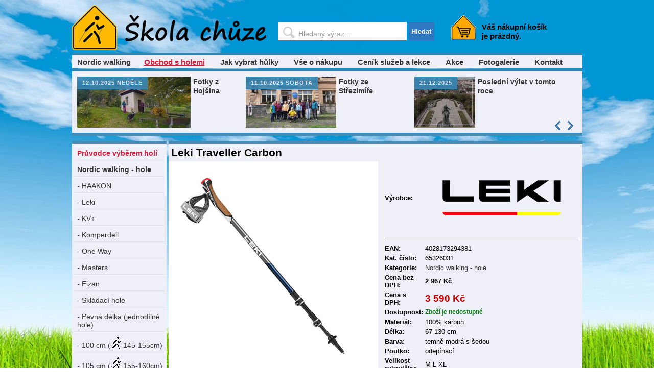

--- FILE ---
content_type: text/html
request_url: https://www.skolachuze.cz/index.php?stranka=obchod&kategorie=pevnadelka130&produkt=467
body_size: 9137
content:
        <!DOCTYPE html PUBLIC \"-//W3C//DTD XHTML 1.0 Transitional//EN\" \"http://www.w3.org/TR/xhtml1/DTD/xhtml1-transitional.dtd\"> <html xmlns="http://www.w3.org/1999/xhtml">

        <head>
            <!-- Google Tag Manager
                        <script>(function(w,d,s,l,i){w[l]=w[l]||[];w[l].push({'gtm.start':
                        new Date().getTime(),event:'gtm.js'});var f=d.getElementsByTagName(s)[0],
                        j=d.createElement(s),dl=l!='dataLayer'?'&l='+l:'';j.async=true;j.src=
                        'https://www.googletagmanager.com/gtm.js?id='+i+dl;f.parentNode.insertBefore(j,f);
                        })(window,document,'script','dataLayer','GTM-W8PMS5');</script>
                     End Google Tag Manager -->
            <meta http-equiv="Content-Type" content="text/html; charset=utf-8">
            <meta http-equiv="Content-Script-Type" content="text/javascript">
            <meta http-equiv="Content-Style-Type" content="text/css">
            <meta name="robots" content="index,follow">
            <meta name="googlebot" content="index,follow,snippet,archive">
            <meta name="description" content="Naší hlavní náplní je výuka Nordic walkingu a proto nabízíme k prodeji jen kvalitní a ověřené produkty. Leki Traveller Carbon je jeden z nich. Leki Traveller Carbon: 100% karbonové, skládací, trojdílné, nastavitelné na klip od 90 - 130 cm. ">
            <meta name="keywords" content="Škola chůze, nordic walking, nordik, zdravý pohyb, sport, praha">
            <link rel="shortcut icon" href="favicon.ico">
            <meta name="category" content="News">
            <link rel="alternate" type="application/rss+xml" title="ROR" href="ror.xml">
            <meta name='author' content='All: Mgr. Kateřina Kolišová, e-mail: info(@)skolachuze.cz'>
            <meta name='webmaster' content='All: Mgr. Kateřina Kolišová, e-mail: info(@)skolachuze.cz'>
            <title>Obchod škola chůze (Nordic walking) - Leki Traveller Carbon</title>
            <link rel="stylesheet" href="css/style2013.css" type="text/css" media="screen, projection">
            <link rel="stylesheet" href="css/slider.css" type="text/css" media="screen, projection">
            <link rel="stylesheet" href="css/tooltip.css" type="text/css" media="screen, projection">
            <script language="JavaScript" src="administrace/javascript/jquery-1.8.3.js" type="text/javascript"></script>
            <script type="text/javascript" src="administrace/javascript/jquery.jcarousel-lite-1.0.1.pack.js"></script>
            <script type="text/javascript" src="administrace/javascript/jquery.tweet-custom.js"></script>
            <script type="text/javascript" src="administrace/javascript/jquery.query-2.1.7.js"></script>

            <!-- Add fancyBox main JS and CSS files -->
            <script type="text/javascript" src="js/jquery.fancybox.js?v=2.0.6"></script>
            <link rel="stylesheet" type="text/css" href="js/jquery.fancybox.css?v=2.0.6" media="screen" />

            <!-- Add Button helper (this is optional) -->
            <link rel="stylesheet" type="text/css" href="js/helpers/jquery.fancybox-buttons.css?v=1.0.2" />
            <script type="text/javascript" src="js/helpers/jquery.fancybox-buttons.js?v=1.0.2"></script>

            <!-- Add Thumbnail helper (this is optional) -->
            <link rel="stylesheet" type="text/css" href="js/helpers/jquery.fancybox-thumbs.css?v=1.0.2" />
            <script type="text/javascript" src="js/helpers/jquery.fancybox-thumbs.js?v=1.0.2"></script>

            <!-- Add Media helper (this is optional) -->
            <script type="text/javascript" src="js/helpers/jquery.fancybox-media.js?v=1.0.0"></script>

                        <!-- Google Analytics -->
            <script>
                (function(i, s, o, g, r, a, m) {
                    i['GoogleAnalyticsObject'] = r;
                    i[r] = i[r] || function() {
                        (i[r].q = i[r].q || []).push(arguments)
                    }, i[r].l = 1 * new Date();
                    a = s.createElement(o),
                        m = s.getElementsByTagName(o)[0];
                    a.async = 1;
                    a.src = g;
                    m.parentNode.insertBefore(a, m)
                })(window, document, 'script', 'https://www.google-analytics.com/analytics.js', 'ga');

                ga('create', 'UA-24278120-1', 'auto');
                ga('send', 'pageview');
            </script>
            <!-- End Google Analytics -->
                <!-- Global site tag (gtag.js) - Google Ads: 927374592 -->
        <script async src="https://www.googletagmanager.com/gtag/js?id=AW-927374592"></script>
        <script>
            window.dataLayer = window.dataLayer || [];

            function gtag() {
                dataLayer.push(arguments);
            }
            gtag('js', new Date());

            gtag('config', 'AW-927374592');
        </script>

        <script>
            gtag('event', 'page_view', {
                'send_to': 'AW-927374592'

                ,
                    'ecomm_pagetype': 'product',
                    'ecomm_prodid': '467'
                                });
        </script>
                    <!-- cookie -->
            <link href="css/cookie.css" rel="stylesheet"/>

            <script>
                $(document).ready(function() {
                    /* slider - jquery.jcarousel-lite */
                    $('.infopanel #box-topic-2 .content').jCarouselLite({
                        visible: 3,
                        scroll: 3,
                        auto: 10000,
                        speed: 5500,
                        btnNext: '#box-topic-2 .controls .next',
                        btnPrev: '#box-topic-2 .controls .previous'
                    });

                    $('.fancybox').fancybox();

                    /*
                     *  Different effects
                     */


                    // binds form submission and fields to the validation engine
                    jQuery("#formID").validationEngine();

                });

                function PlatbaOsobne() {
                    if (document.getElementById("doprava3").checked) {
                        // vybran osobni odber
                        if (document.getElementById("platba2").checked) {
                            document.getElementById("platba1").checked = true;
                        }
                        document.getElementById("platba1").disabled = false;
                        document.getElementById("platba2").disabled = true;
                    } else {
                        if (document.getElementById("platba1").checked) {
                            document.getElementById("platba2").checked = true;
                        }
                        document.getElementById("platba1").disabled = true;
                        document.getElementById("platba2").disabled = false;
                    }
                } 
            </script>

                        <style type="text/css">
                .fancybox-custom .fancybox-skin {
                    box-shadow: 0 0 50px #222;
                }
            </style>
                    <!-- Facebook Pixel Code -->
            <script>
                ! function(f, b, e, v, n, t, s) {
                    if (f.fbq) return;
                    n = f.fbq = function() {
                        n.callMethod ?
                            n.callMethod.apply(n, arguments) : n.queue.push(arguments)
                    };
                    if (!f._fbq) f._fbq = n;
                    n.push = n;
                    n.loaded = !0;
                    n.version = '2.0';
                    n.queue = [];
                    t = b.createElement(e);
                    t.async = !0;
                    t.src = v;
                    s = b.getElementsByTagName(e)[0];
                    s.parentNode.insertBefore(t, s)
                }(window, document, 'script',
                    'https://connect.facebook.net/en_US/fbevents.js');
                fbq('init', '731660323947721');
                fbq('track', 'PageView');
            </script>
            <noscript><img height="1" width="1" style="display:none" src="https://www.facebook.com/tr?id=731660323947721&ev=PageView&noscript=1" /></noscript>
            <!-- End Facebook Pixel Code -->
                    </head>
        <body>            <!-- Google Tag Manager (noscript) 
            <noscript><iframe src="https://www.googletagmanager.com/ns.html?id=GTM-W8PMS5"
            height="0" width="0" style="display:none;visibility:hidden"></iframe></noscript>
            End Google Tag Manager (noscript) -->
        
        <div class='clearboth'></div><img alt='obrázek na pozadí' src='obrazky/pozadi.jpg' id='full-screen-background-image'><div id='telo'><div id='hlavicka_vyhledavani'><a href='index.php?stranka='   class='floatleft mezeraprava'   title='Škola chůze' ><img src='obrazky/logo.png'   alt='Škola chůze' ></a>        <form action="index.php" method="get" class="vyhledavani floatleft mezeraprava">
            <input type='hidden' name='stranka' value='hledej'>
            <table class="vyhledavani">
                <tr>
                    <td><input type="text" name="hledej" value="Hledaný výraz..." class="txt ac_input" id="hledat" autocomplete="off" onfocus="if(this.value==this.defaultValue){this.value=''}" onblur="if(this.value==''){this.value=this.defaultValue}"></td>
                    <td><button type="submit" title="Hledat">Hledat</button></td>
                </tr>
            </table>
        </form>
        <div class='floatleft'><div class='kosik'><div>Váš nákupní košík je prázdný.</div></div></div></div><div class='clearboth'></div><div class='modry_pruh mezerazhora'></div><div class='menu vyska_jeden_radek'><div class='odsazeni5'><ul><li><a href='index.php?stranka=nordicwalking'    title='Nordic walking' >Nordic walking</a></li><li><a href='index.php?stranka=obchod'   class='vybrane zvyraznit'   title='Obchod s holemi' >Obchod s holemi</a></li><li><a href='index.php?stranka=hole'    title='Jak vybrat hůlky' >Jak vybrat hůlky</a></li><li><a href='index.php?stranka=onakupu'    title='Vše o nákupu' >Vše o nákupu</a></li><li><a href='index.php?stranka=lekce'    title='Ceník služeb a lekce' >Ceník služeb a lekce</a></li><li><a href='index.php?stranka=akce'    title='Akce' >Akce</a></li><li><a href='index.php?stranka=fotogalerie'    title='Fotogalerie' >Fotogalerie</a></li><li><a href='index.php?stranka=kontakt'    title='Kontakt' >Kontakt</a></li></ul></div></div><div class='clearboth'></div><div class='modry_pruh '></div><div class='infopanel'><div id='infopanel_obsah'><div id='box-topic-2' class='box box-slider'>            <div class="controls">
                <span class="previous"><img src='obrazky/sipka_l.png'></span>&nbsp;<span class="next"><img src='obrazky/sipka_p.png'></span>
            </div>
            <div class="content">

        <ul>
        <li class='item'><div class='tag'><a href='http://www.skolachuze.cz/index.php?stranka=fotogalerie&id=143' title='12.10.2025 neděle'>12.10.2025 neděle</a></div><div class='image'><a href='http://www.skolachuze.cz/index.php?stranka=fotogalerie&id=143' title='Fotky z Hojšina'><img src='foto/25_10_19_13031_P_20251012_110643.jpg'   alt='Fotky z Hojšina' ></a></div><h4><a href='http://www.skolachuze.cz/index.php?stranka=fotogalerie&id=143' title='Fotky z Hojšina'>Fotky z Hojšina</a></h4></li><li class='item'><div class='tag'><a href='http://www.skolachuze.cz/index.php?stranka=fotogalerie&id=142' title='11.10.2025 sobota'>11.10.2025 sobota</a></div><div class='image'><a href='http://www.skolachuze.cz/index.php?stranka=fotogalerie&id=142' title='Fotky ze Střezimíře'><img src='foto/25_10_19_21132_so13.jpg'   alt='Fotky ze Střezimíře' ></a></div><h4><a href='http://www.skolachuze.cz/index.php?stranka=fotogalerie&id=142' title='Fotky ze Střezimíře'>Fotky ze Střezimíře</a></h4></li><li class='item'><div class='tag'><a href='http://www.skolachuze.cz/index.php?stranka=akce&id=159' title='21.12.2025'>21.12.2025</a></div><div class='image'><a href='http://www.skolachuze.cz/index.php?stranka=akce&id=159' title='Poslední výlet v tomto roce'><img src='foto/25_12_13_26001_české_středohoří.jpg'   alt='Poslední výlet v tomto roce' ></a></div><h4><a href='http://www.skolachuze.cz/index.php?stranka=akce&id=159' title='Poslední výlet v tomto roce'>Poslední výlet v tomto roce</a></h4></li><li class='item'><div class='tag'><a href='http://skolachuze.cz/index.php?stranka=akce&id=124' title='šlapeme stále'>šlapeme stále</a></div><div class='image'><a href='http://skolachuze.cz/index.php?stranka=akce&id=124' title='Kondiční nw v Krčském lese'><img src='foto/21_08_30_7227_019_Zavist_-_keltske_oppidum_-_jizni_valy.jpg'   alt='Kondiční nw v Krčském lese' ></a></div><h4><a href='http://skolachuze.cz/index.php?stranka=akce&id=124' title='Kondiční nw v Krčském lese'>Kondiční nw v Krčském lese</a></h4></li><li class='item'><div class='tag'><a href='http://www.skolachuze.cz/index.php?stranka=obchod&kategorie=18&produkt=382' title='NOVINKA'>NOVINKA</a></div><div class='image'><a href='http://www.skolachuze.cz/index.php?stranka=obchod&kategorie=18&produkt=382' title='Máte to k nám na lekci daleko? Nevadí, vše důležité se můžete naučit i z knihy.'><img src='foto/20_12_11_16499_titul.jpeg'   alt='Máte to k nám na lekci daleko? Nevadí, vše důležité se můžete naučit i z knihy.' ></a></div><h4><a href='http://www.skolachuze.cz/index.php?stranka=obchod&kategorie=18&produkt=382' title='Máte to k nám na lekci daleko? Nevadí, vše důležité se můžete naučit i z knihy.'>Máte to k nám na lekci daleko? Nevadí, vše důležité se můžete naučit i z knihy.</a></h4></li><li class='item'><div class='image'><a href='http://skolachuze.cz/index.php?stranka=obchod&kategorie=19' title='Máme také včely. K medu jsme také začali dělat naší medovou přírodní kosmetiku, kterou si zde můžete zakoupit.'><img src='foto/18_09_10_15676_logo_s_textem_-_kopie.png'   alt='Máme také včely. K medu jsme také začali dělat naší medovou přírodní kosmetiku, kterou si zde můžete zakoupit.' ></a></div><h4><a href='http://skolachuze.cz/index.php?stranka=obchod&kategorie=19' title='Máme také včely. K medu jsme také začali dělat naší medovou přírodní kosmetiku, kterou si zde můžete zakoupit.'>Máme také včely. K medu jsme také začali dělat naší medovou přírodní kosmetiku, kterou si zde můžete zakoupit.</a></h4></li><li class='item'><div class='image'><a href='http://www.skolachuze.cz/index.php?stranka=pruvodce' title='Potřebujete pomoc s výběrem holí, zkuste našeho průvodce.'><img src='foto/17_09_10_9858_pomoc.png'   alt='Potřebujete pomoc s výběrem holí, zkuste našeho průvodce.' ></a></div><h4><a href='http://www.skolachuze.cz/index.php?stranka=pruvodce' title='Potřebujete pomoc s výběrem holí, zkuste našeho průvodce.'>Potřebujete pomoc s výběrem holí, zkuste našeho průvodce.</a></h4></li><li class='item'><div class='image'><a href='http://www.chodcisobe.cz' title='Skvělý projekt k podpoře chodců. Pojďte se také zapojit a zlepšete své okolí.'><img src='foto/15_06_10_3594_banner1.jpg'   alt='Skvělý projekt k podpoře chodců. Pojďte se také zapojit a zlepšete své okolí.' ></a></div><h4><a href='http://www.chodcisobe.cz' title='Skvělý projekt k podpoře chodců. Pojďte se také zapojit a zlepšete své okolí.'>Skvělý projekt k podpoře chodců. Pojďte se také zapojit a zlepšete své okolí.</a></h4></li></ul></div></div></div></div><div class='clearboth'></div><div class='clearboth'></div><div class='levy_panel'><div class='box'><ul id='menu_vertikalni'><li><a href='index.php?stranka=pruvodce'   class=' zvyraznit'   title='Průvodce výběrem holí' ><b>Průvodce výběrem holí</b></a></li><li><a href='index.php?stranka=obchod&amp;kategorie=6'    title='Nordic walking - hole' ><b>Nordic walking - hole</b></a></li><li><a href='index.php?stranka=obchod&amp;kategorie=6&amp;vyrobce=30'    title=' - HAAKON' > - HAAKON</a></li><li><a href='index.php?stranka=obchod&amp;kategorie=6&amp;vyrobce=3'    title=' - Leki' > - Leki</a></li><li><a href='index.php?stranka=obchod&amp;kategorie=6&amp;vyrobce=7'    title=' - KV+' > - KV+</a></li><li><a href='index.php?stranka=obchod&amp;kategorie=6&amp;vyrobce=9'    title=' - Komperdell' > - Komperdell</a></li><li><a href='index.php?stranka=obchod&amp;kategorie=6&amp;vyrobce=1'    title=' - One Way' > - One Way</a></li><li><a href='index.php?stranka=obchod&amp;kategorie=6&amp;vyrobce=16'    title=' - Masters' > - Masters</a></li><li><a href='index.php?stranka=obchod&amp;kategorie=6&amp;vyrobce=6'    title=' - Fizan' > - Fizan</a></li><li><a href='index.php?stranka=obchod&amp;kategorie=skladaci&amp;'    title=' - Skládací hole' > - Skládací hole</a></li><li><a href='index.php?stranka=obchod&amp;kategorie=pevnadelka&amp;'    title=' - Pevná délka (jednodílné hole)' > - Pevná délka (jednodílné hole)</a></li><li><a href='index.php?stranka=obchod&amp;kategorie=pevnadelka100&amp;'    title='Délka hole 100 cm pro osoby o výšce 145-155cm' >   - 100 cm (<img src='obrazky/panacek.png'   alt='přibližná výška postavy' > 145-155cm)</a></li><li><a href='index.php?stranka=obchod&amp;kategorie=pevnadelka105&amp;'    title='Délka hole 105 cm pro osoby o výšce 155-160cm' >   - 105 cm (<img src='obrazky/panacek.png'   alt='přibližná výška postavy' > 155-160cm)</a></li><li><a href='index.php?stranka=obchod&amp;kategorie=pevnadelka110&amp;'    title='Délka hole 110 cm pro osoby o výšce 160-165cm' >   - 110 cm (<img src='obrazky/panacek.png'   alt='přibližná výška postavy' > 160-165cm)</a></li><li><a href='index.php?stranka=obchod&amp;kategorie=pevnadelka115&amp;'    title='Délka hole 115 cm pro osoby o výšce 165-170cm' >   - 115 cm (<img src='obrazky/panacek.png'   alt='přibližná výška postavy' > 165-170cm)</a></li><li><a href='index.php?stranka=obchod&amp;kategorie=pevnadelka120&amp;'    title='Délka hole 120 cm pro osoby o výšce 170-177cm' >   - 120 cm (<img src='obrazky/panacek.png'   alt='přibližná výška postavy' > 170-177cm)</a></li><li><a href='index.php?stranka=obchod&amp;kategorie=pevnadelka125&amp;'    title='Délka hole 125 cm pro osoby o výšce 177-185cm' >   - 125 cm (<img src='obrazky/panacek.png'   alt='přibližná výška postavy' > 177-185cm)</a></li><li><a href='index.php?stranka=obchod&amp;kategorie=pevnadelka130&amp;'   class='vybrane'   title='Délka hole 130 cm pro osoby o výšce 185-192cm' >   - 130 cm (<img src='obrazky/panacek.png'   alt='přibližná výška postavy' > 185-192cm)</a></li><li><a href='index.php?stranka=obchod&amp;kategorie=pevnadelka135&amp;'    title='Délka hole 135 cm pro osoby o výšce 193 a víc' >   - 135 cm (<img src='obrazky/panacek.png'   alt='přibližná výška postavy' > 193 a víc)</a></li><li><a href='index.php?stranka=obchod&amp;kategorie=10'    title='Ledvinky a batohy' ><b>Ledvinky a batohy</b></a></li><li><a href='index.php?stranka=obchod&amp;kategorie=11'    title='Příslušenství k holím' ><b>Příslušenství k holím</b></a></li><li><a href='index.php?stranka=obchod&amp;kategorie=16'    title='Trekingové hole' ><b>Trekingové hole</b></a></li><li><a href='index.php?stranka=obchod&amp;kategorie=19'    title='Přírodní kosmetika' ><b>Přírodní kosmetika</b></a></li><li><a href='index.php?stranka=obchod&amp;kategorie=18'    title='Knihy' ><b>Knihy</b></a></li><li><a href='index.php?stranka=obchod&amp;kategorie=21'    title='Čelenky a ručníky' ><b>Čelenky a ručníky</b></a></li><li><a href='index.php?stranka=obchod&amp;kategorie=22'    title='Nesmeky' ><b>Nesmeky</b></a></li><li><a href='index.php?stranka=obchod&amp;kategorie=23'    title='Ponožky' ><b>Ponožky</b></a></li><li><a href='index.php?stranka=obchod&amp;kategorie=24'    title='Impregnace' ><b>Impregnace</b></a></li><li><a href='index.php?stranka=obchod&amp;kategorie=25'    title='Hydratace' ><b>Hydratace</b></a></li><li><a href='index.php?stranka=obchod&amp;kategorie=recenze'    title=' Hodnocení zákazníků' ><br><img src='obrazky/hvezdicka.png'   alt='hodnocení' > <b>Hodnocení zákazníků</b></a></li></ul><div class='odsazeni5'><a href='index.php?stranka=obchod&kategorie=recenze#193' title='recenze zákazníků'><span class='hodnoceni hodnoceni5 ir'><span></span></span><b>Alena Kupčíková</b><br><i>Výborná komunikace, paní Kolišová mi pomohla a poradila při výběru, naprosto perfektní přístup</i></a><br><br><a href='index.php?stranka=obchod&kategorie=recenze#59' title='recenze zákazníků'><span class='hodnoceni hodnoceni5 ir'><span></span></span><b>Karel</b><br><i>Solidní obchod který mě doporučil bratr , a já ho následně po svém nákupu doporučil své známé .</i></a><br><br>
        <div id="showHeurekaBadgeHere-12"></div>
        <script type="text/javascript">
            //<![CDATA[
            var _hwq = _hwq || [];
            _hwq.push(['setKey', '10370D8F280A97677ED64599F12D1FE9']);
            _hwq.push(['showWidget', '12', '23635', 'Škola chůze', 'skolachuze-cz']);
            (function() {
                var ho = document.createElement('script');
                ho.type = 'text/javascript';
                ho.async = true;
                ho.src = ('https:' == document.location.protocol ? 'https://ssl' : 'http://www') + '.heureka.cz/direct/i/gjs.php?n=wdgt&sak=10370D8F280A97677ED64599F12D1FE9';
                var s = document.getElementsByTagName('script')[0];
                s.parentNode.insertBefore(ho, s);
            })();
            //]]>
        </script>
        </div></div></div><div class='vyrobek_detail'><h2>Leki Traveller Carbon</h2><div class='vyrobek_detail_obrazek'><a class='fancybox tooltips' rel='group' href='foto/23_03_27_27652_traveller_carbon_nove.jpg' title='Traveller Carbon'><img src='foto/23_03_27_27652_traveller_carbon_nove.jpg' class='Traveller Carbon'  width='405' height='405'><span>Klikněte pro zvětšení obrázku</span></a></div><div class='vyrobek_detail_zakladni_info'><form action='index.php' method='post'><table><tr><td class='popisek'>Výrobce: </td><td class='hodnota'><a href='http://www.leki.de'  target='_blank'    title='Leki' ><img src='foto/23_03_01_1342_LEKI_Logo_black_freespace.png'   alt='Leki' ></a></td></tr><tr><td colspan='2'><hr></td></tr><tr><td class='popisek'>EAN: </td><td class='hodnota'>4028173294381</td></tr><tr><td class='popisek'>Kat. číslo: </td><td class='hodnota'>65326031</td></tr><tr><td class='popisek'>Kategorie: </td><td class='hodnota'><a href='index.php?stranka=obchod&amp;kategorie=6'    title='Nordic walking - hole' >Nordic walking - hole</a></td></tr><tr><td class='popisek'>Cena bez DPH: </td><td class='cena_bez_dph'>2 967 Kč</td></tr><tr><td class='popisek'>Cena s DPH: </td><td class='cena'>3 590 Kč</td></tr><tr><td class='popisek'>Dostupnost: </td><td class='skladem'>Zboží je nedostupné</td></tr><tr><td class='popisek'>Materiál: </td><td class='hodnota'>100% karbon</td></tr><tr><td class='popisek'>Délka: </td><td class='hodnota'>67-130 cm<input type='hidden' name='Délka' value='67-130 cm'></td></tr><tr><td class='popisek'>Barva: </td><td class='hodnota'>temně modrá s šedou<input type='hidden' name='Barva' value='temně modrá s šedou'></td></tr><tr><td class='popisek'>Poutko: </td><td class='hodnota'>odepínací<input type='hidden' name='Poutko' value='odepínací'></td></tr><tr><td class='popisek'>Velikost rukavičky: </td><td class='hodnota'>M-L-XL<input type='hidden' name='Velikost rukavičky' value='M-L-XL'></td></tr><tr><td class='popisek'>Hmotnost: </td><td class='hodnota'>191</td></tr><tr><td class='popisek'>Hrot: </td><td class='hodnota'>karbidový</td></tr><tr><td class='popisek'>Skládací: </td><td class='hodnota'>ano</td></tr></table><input type='hidden' name='stranka' value='kosik'><input type='hidden' name='produkt' value='467'><input type='hidden' name='kategorie' value='6'><input type='hidden' name='koupit' value='ano'></form></div><div class='vyrobek_detail_rozsirene_info'><span class='popisek'></span><p>
	Trojd&iacute;ln&eacute; 100% karbonov&eacute; hůlky od skvěl&eacute; německ&eacute; firmy Leki jsou určeny lidi, co r&aacute;di cestuj&iacute; a potřebuj&iacute; hole složit. V maxim&aacute;ln&iacute;m složen&iacute; maj&iacute; hole 66,5 cm bez botek, nastavit je můžete až na 130 cm. Takže je můžete použ&iacute;t i na stavbu stanu.</p>
<p>
	Syst&eacute;m up&iacute;n&aacute;n&iacute; maj&iacute; na klip a u Leki se jedn&aacute; o naprostou skvělou a spolehlivou z&aacute;ležitost, kter&aacute; v&aacute;s nenech&aacute; nikde ve &scaron;tychu.</p>
<p>
	Odep&iacute;n&aacute;n&iacute; rukaviček, jak už Leki dokazuje nějak&yacute;m rokem, je bezkonkurenčn&iacute; a naprosto dokonal&eacute;. Rukavičku odepnete palcem t&eacute;že ruky, co v&nbsp;n&iacute; m&aacute;te rukavici.</p>
<p>
	Velikost rukaviček je u těchto hůlek univerz&aacute;ln&iacute; M-L-XL, ale nehod&iacute; se př&iacute;li&scaron; na drobn&eacute; ruce. Jestliže m&aacute;te drobou ruku, doporučuji zakoupit KV+ Terri s&nbsp;rukavičkou vel. S, př&iacute;padně od Leki dokoupit n&aacute;hradn&iacute; rukavice o vel. S-M-L.</p>
<p>
	Botky na asfalt jsou souč&aacute;st&iacute; hůlek.<br />
	&nbsp;</p>
<p>
	Posledn&iacute; p&aacute;r skladem!</p>
<center>
	<video controls="" height="400" width="650">
		<source src="soubory/travellercarbon.mp4" type="video/mp4"> V&aacute;&scaron; prohl&iacute;žeč nepodporuje značku
		<video>
			.</video>
		</source></video>
</center>
</div><br><div class='clanek_nadpis'>Hodnocení zákazníků:</div><div class='clanek_text'><span class='hodnoceni hodnoceni5 ir'><span></span></span><b>Ověřený zákazník</b>: <i>pořizovací cena</i><br><br>Klady: <i class='green'>Lehké,pevné, nastavitelná výška, dobře padnou do ruky</i><br><br><hr><span class='hodnoceni hodnoceni5 ir'><span></span></span><b>Ověřený zákazník</b><br><hr><span class='hodnoceni hodnoceni5 ir'><span></span></span><b>Ověřený zákazník</b><br><hr><span class='hodnoceni hodnoceni5 ir'><span></span></span><b>Ověřený zákazník</b><br>Klady: <i class='green'>Kvalitní produkt, spokojenost.</i><br><br></div><h3>Dále vás může zajímat:</h3><div class='pravy_panel modry_okraj'><div class='vyrobek'><form action='index.php' method='post' name='produkt89'><div class='vyrobek_obsah'><a href='index.php?stranka=obchod&amp;kategorie=11&amp;produkt=89'><div class='vyrobek_nazev'>Leki Letní botky</div><div class='vyrobek_obrazek'><img src='foto/malyleki_botka_letnijpg_24382_24.jpg'  class='Letní botky'  ><br></div></a><div class='vyrobek_popis'><div class='vyrobek_fixni_velikost'><p><a href='index.php?stranka=obchod&amp;kategorie=11&amp;produkt=89'>Botky na všechny hole značky Leki. Cena je za pár.<br></a></p></div><a href='index.php?stranka=obchod&amp;kategorie=11&amp;produkt=89'><table class='cena_skladem vyska36'><tr><td class='sirka50procent cena'>290 Kč</td><td class='skladem' valign='center'>Skladem</td></tr></table></a></div></div><div class='vyrobek_tlacitka'><input type='hidden' name='stranka' value='kosik'><input type='hidden' name='kategorie' value='11'><input type='hidden' name='produkt' value='89'><input type='hidden' name='koupit' value='ano'><a href='index.php?stranka=obchod&amp;kategorie=11&amp;produkt=89'   class='vyrobek_tlacitko_detail'   title='Detail' >Detail</a><a href='javaScript:document.produkt89.submit()' class='vyrobek_tlacitko_koupit' title='Koupit - Letní botky'>Koupit</a></div></form></div><div class='vyrobek'><form action='index.php' method='post' name='produkt90'><div class='vyrobek_obsah'><a href='index.php?stranka=obchod&amp;kategorie=11&amp;produkt=90'><div class='vyrobek_nazev'>Leki Zimní botky - Leki Silent Spike Pad</div><div class='vyrobek_obrazek'><img src='foto/malyleki_botky_zimnijpg_1401_24.jpg'  class='Zimní botky - Leki Silent Spike Pad'  ><br></div></a><div class='vyrobek_popis'><div class='vyrobek_fixni_velikost'><p><a href='index.php?stranka=obchod&amp;kategorie=11&amp;produkt=90'>Zimní verze botky Leki, mùžete ji využívat i v terénu, když nechcete chodit z hrotem.  Ocelové hrotíky vás podrží. Cena je za pár.<br></a></p></div><a href='index.php?stranka=obchod&amp;kategorie=11&amp;produkt=90'><table class='cena_skladem vyska36'><tr><td class='sirka50procent cena'>550 Kč</td><td class='skladem' valign='center'>Skladem</td></tr></table></a></div></div><div class='vyrobek_tlacitka'><input type='hidden' name='stranka' value='kosik'><input type='hidden' name='kategorie' value='11'><input type='hidden' name='produkt' value='90'><input type='hidden' name='koupit' value='ano'><a href='index.php?stranka=obchod&amp;kategorie=11&amp;produkt=90'   class='vyrobek_tlacitko_detail'   title='Detail' >Detail</a><a href='javaScript:document.produkt90.submit()' class='vyrobek_tlacitko_koupit' title='Koupit - Zimní botky - Leki Silent Spike Pad'>Koupit</a></div></form></div><div class='vyrobek'><form action='index.php' method='post' name='produkt216'><div class='vyrobek_obsah'><a href='index.php?stranka=obchod&amp;kategorie=11&amp;produkt=216'><div class='vyrobek_nazev'>Leki Trekking pole bag black</div><div class='vyrobek_obrazek'><img src='foto/maly16_05_31_26379_walking_trekking_bag.jpg'  class='Trekking pole bag black'  ><br></div></a><div class='vyrobek_popis'><div class='vyrobek_fixni_velikost'><p><a href='index.php?stranka=obchod&amp;kategorie=11&amp;produkt=216'>Vak na skládací hole pro jeden pár holí s nastavitelným ramenním popruhem, horním zavíráním na suchý zip, osmi vnějšími postranními očky pro přichycení popruhy na zavazadlo.<br></a></p><span class='popisek'>Délka: </span><span class='hodnota'>93 cm<input type='hidden' name='Délka' value='93 cm'></span><br><span class='popisek'>Barva: </span><span class='hodnota'>černá<input type='hidden' name='Barva' value='černá'></span><br></div><a href='index.php?stranka=obchod&amp;kategorie=11&amp;produkt=216'><table class='cena_skladem vyska36'><tr><td class='sirka50procent cena'>391 Kč</td><td class='skladem' valign='center'>Skladem</td></tr></table></a></div></div><div class='vyrobek_tlacitka'><input type='hidden' name='stranka' value='kosik'><input type='hidden' name='kategorie' value='11'><input type='hidden' name='produkt' value='216'><input type='hidden' name='koupit' value='ano'><a href='index.php?stranka=obchod&amp;kategorie=11&amp;produkt=216'   class='vyrobek_tlacitko_detail'   title='Detail' >Detail</a><a href='javaScript:document.produkt216.submit()' class='vyrobek_tlacitko_koupit' title='Koupit - Trekking pole bag black'>Koupit</a></div></form></div><div class='vyrobek'><form action='index.php' method='post' name='produkt213'><div class='vyrobek_obsah'><a href='index.php?stranka=obchod&amp;kategorie=10&amp;produkt=213'><div class='vyrobek_nazev'>KV+ Běžecká vesta - Training Vest Jura</div><div class='vyrobek_obrazek'><img src='foto/maly16_03_17_4411_vest.jpg'  class='Běžecká vesta - Training Vest Jura'  ><br></div></a><div class='vyrobek_popis'><div class='vyrobek_fixni_velikost'><p><a href='index.php?stranka=obchod&amp;kategorie=10&amp;produkt=213'>Vesta vhodná jak na trénink, tak na závody. Kapsy jsou i na popruzích, takže nemusíte sundavat vestu ze zad, když něco potřebujete.<br></a></p><span class='popisek'>Na běhání: </span><span class='hodnota'>ano</span><br></div><a href='index.php?stranka=obchod&amp;kategorie=10&amp;produkt=213'><table class='cena_skladem vyska36'><tr><td class='sirka50procent cena'>1 130 Kč</td><td class='skladem' valign='center'>Skladem</td></tr></table></a></div></div><div class='vyrobek_tlacitka'><input type='hidden' name='stranka' value='kosik'><input type='hidden' name='kategorie' value='10'><input type='hidden' name='produkt' value='213'><input type='hidden' name='koupit' value='ano'><a href='index.php?stranka=obchod&amp;kategorie=10&amp;produkt=213'   class='vyrobek_tlacitko_detail'   title='Detail' >Detail</a><a href='javaScript:document.produkt213.submit()' class='vyrobek_tlacitko_koupit' title='Koupit - Běžecká vesta - Training Vest Jura'>Koupit</a></div></form></div><div class='clearboth'></div><div class='vyrobek'><form action='index.php' method='post' name='produkt111'><div class='vyrobek_obsah'><a href='index.php?stranka=obchod&amp;kategorie=10&amp;produkt=111'><div class='vyrobek_nazev'>Boll Sportovní ledvinka FOX II</div><div class='vyrobek_obrazek'><img src='foto/maly22_12_17_8733_2535.jpg'  class='Sportovní ledvinka FOX II'  ><br></div></a><div class='vyrobek_popis'><div class='vyrobek_fixni_velikost'><p><a href='index.php?stranka=obchod&amp;kategorie=10&amp;produkt=111'>Prostřední velikost od českého výrobce firmy Boll. Sportovní ledvinka je speciálně anatomicky tvarovaná, tak aby pěkně seděla a vy jste o ni ani nevěděli. <br></a></p><span class='popisek'>Barva: </span><span class='hodnota'>black<input type='hidden' name='Barva' value='black'></span><br></div><a href='index.php?stranka=obchod&amp;kategorie=10&amp;produkt=111'><table class='cena_skladem vyska36'><tr><td class='sirka50procent cena'>990 Kč</td><td class='skladem' valign='center'>Skladem</td></tr></table></a></div></div><div class='vyrobek_tlacitka'><input type='hidden' name='stranka' value='kosik'><input type='hidden' name='kategorie' value='10'><input type='hidden' name='produkt' value='111'><input type='hidden' name='koupit' value='ano'><a href='index.php?stranka=obchod&amp;kategorie=10&amp;produkt=111'   class='vyrobek_tlacitko_detail'   title='Detail' >Detail</a><a href='javaScript:document.produkt111.submit()' class='vyrobek_tlacitko_koupit' title='Koupit - Sportovní ledvinka FOX II'>Koupit</a></div></form></div><div class='vyrobek'><form action='index.php' method='post' name='produkt216'><div class='vyrobek_obsah'><a href='index.php?stranka=obchod&amp;kategorie=11&amp;produkt=216'><div class='vyrobek_nazev'>Leki Trekking pole bag black</div><div class='vyrobek_obrazek'><img src='foto/maly16_05_31_26379_walking_trekking_bag.jpg'  class='Trekking pole bag black'  ><br></div></a><div class='vyrobek_popis'><div class='vyrobek_fixni_velikost'><p><a href='index.php?stranka=obchod&amp;kategorie=11&amp;produkt=216'>Vak na skládací hole pro jeden pár holí s nastavitelným ramenním popruhem, horním zavíráním na suchý zip, osmi vnějšími postranními očky pro přichycení popruhy na zavazadlo.<br></a></p><span class='popisek'>Délka: </span><span class='hodnota'>93 cm<input type='hidden' name='Délka' value='93 cm'></span><br><span class='popisek'>Barva: </span><span class='hodnota'>černá<input type='hidden' name='Barva' value='černá'></span><br></div><a href='index.php?stranka=obchod&amp;kategorie=11&amp;produkt=216'><table class='cena_skladem vyska36'><tr><td class='sirka50procent cena'>391 Kč</td><td class='skladem' valign='center'>Skladem</td></tr></table></a></div></div><div class='vyrobek_tlacitka'><input type='hidden' name='stranka' value='kosik'><input type='hidden' name='kategorie' value='11'><input type='hidden' name='produkt' value='216'><input type='hidden' name='koupit' value='ano'><a href='index.php?stranka=obchod&amp;kategorie=11&amp;produkt=216'   class='vyrobek_tlacitko_detail'   title='Detail' >Detail</a><a href='javaScript:document.produkt216.submit()' class='vyrobek_tlacitko_koupit' title='Koupit - Trekking pole bag black'>Koupit</a></div></form></div><div class='vyrobek'><form action='index.php' method='post' name='produkt589'><div class='vyrobek_obsah'><a href='index.php?stranka=obchod&amp;kategorie=6&amp;produkt=589'><div class='vyrobek_nazev'>Fizan Lite Coral vel. rukaviček S a L</div><div class='vyrobek_obrazek'><img src='foto/maly25_02_07_30025_fizan_lite.jpg'  class='Lite Coral vel. rukaviček S a L'  ><br></div></a><div class='vyrobek_popis'><div class='vyrobek_fixni_velikost'><p><a href='index.php?stranka=obchod&amp;kategorie=6&amp;produkt=589'>Velmi skladné hliníkové hůlky od italské firmy Fizan.<br></a></p><span class='popisek'>Délka: </span><span class='hodnota'>61-132 cm<input type='hidden' name='Délka' value='61-132 cm'></span><br><span class='popisek'>Barva: </span><span class='hodnota'>červená s černou<input type='hidden' name='Barva' value='červená s černou'></span><br><span class='popisek'>Poutko: </span><span class='hodnota'>odepínací<input type='hidden' name='Poutko' value='odepínací'></span><br><span class='popisek'>Velikost rukavičky: </span><span class='hodnota'><select name='Velikost rukavičky'><option  value='S'>S</option><option  value='L'>L</option></select></span><br><span class='popisek'>Hmotnost: </span><span class='hodnota'>170 g jedna hůl</span><br><span class='popisek'>Hrot: </span><span class='hodnota'>karbid</span><br><span class='popisek'>Skládací: </span><span class='hodnota'>ano</span><br></div><a href='index.php?stranka=obchod&amp;kategorie=6&amp;produkt=589'><table class='cena_skladem vyska36'><tr><td class='sirka50procent cena'>1 678 Kč</td><td class='skladem' valign='center'>Skladem</td></tr></table></a></div></div><div class='vyrobek_tlacitka'><input type='hidden' name='stranka' value='kosik'><input type='hidden' name='kategorie' value='6'><input type='hidden' name='produkt' value='589'><input type='hidden' name='koupit' value='ano'><a href='index.php?stranka=obchod&amp;kategorie=6&amp;produkt=589'   class='vyrobek_tlacitko_detail'   title='Detail' >Detail</a><a href='javaScript:document.produkt589.submit()' class='vyrobek_tlacitko_koupit' title='Koupit - Lite Coral vel. rukaviček S a L'>Koupit</a></div></form></div><div class='vyrobek'><form action='index.php' method='post' name='produkt590'><div class='vyrobek_obsah'><a href='index.php?stranka=obchod&amp;kategorie=11&amp;produkt=590'><div class='vyrobek_nazev'>HAAKON Náhradní botky na hole Haakon</div><div class='vyrobek_obrazek'><img src='foto/maly25_02_12_19331_botky_Haakon.jpg'  class='Náhradní botky na hole Haakon'  ><br></div></a><div class='vyrobek_popis'><div class='vyrobek_fixni_velikost'><p><a href='index.php?stranka=obchod&amp;kategorie=11&amp;produkt=590'>Náhradní botky na hole Haakon. Cena je za jeden pár botek.<br></a></p></div><a href='index.php?stranka=obchod&amp;kategorie=11&amp;produkt=590'><table class='cena_skladem vyska36'><tr><td class='sirka50procent cena'>125 Kč</td><td class='skladem' valign='center'>Skladem</td></tr></table></a></div></div><div class='vyrobek_tlacitka'><input type='hidden' name='stranka' value='kosik'><input type='hidden' name='kategorie' value='11'><input type='hidden' name='produkt' value='590'><input type='hidden' name='koupit' value='ano'><a href='index.php?stranka=obchod&amp;kategorie=11&amp;produkt=590'   class='vyrobek_tlacitko_detail'   title='Detail' >Detail</a><a href='javaScript:document.produkt590.submit()' class='vyrobek_tlacitko_koupit' title='Koupit - Náhradní botky na hole Haakon'>Koupit</a></div></form></div><div class='clearboth'></div></div>        <script type="application/ld+json">
            {
                "@context": "http://schema.org",
                "@type": "Product",
                "name": "Traveller Carbon",
                "description": "100% karbonové, skládací, trojdílné, nastavitelné na klip od 90 - 130 cm. ",
                "image": "https://www.skolachuze.cz/foto/23_03_27_27652_traveller_carbon_nove.jpg",
                "offers": {
                    "@type": "Offer",
                    "priceCurrency": "CZK",
                    "price": "3590",
                    "itemCondition": "http://schema.org/NewCondition",
                    "availability": "http://schema.org/InStock"
                }
            }
        </script>
        </div></div><div class='clearboth'></div>        <script language="JavaScript" type="text/javascript">
            <!--
            document.write('<img src="http://toplist.cz/dot.asp?id=1182704&amp;http=' + escape(document.referrer) + '&amp;t=' + escape(document.title) +
                '&amp;wi=' + escape(window.screen.width) + '&amp;he=' + escape(window.screen.height) + '&amp;cd=' + escape(window.screen.colorDepth) + '" width="1" height="1" border=0 alt="TOPlist" />');
            //
            -->
        </script></a><noscript><img src="http://toplist.cz/dot.asp?id=1182704" border="0" alt="TOPlist" width="1" height="1" /></noscript>
        <br><br>            <script type="text/javascript" src="//c.imedia.cz/js/retargeting.js"></script>
            <script type="text/javascript">
                //<![CDATA[
                var _hwq = _hwq || [];
                _hwq.push(['setKey', '10370D8F280A97677ED64599F12D1FE9']);
                _hwq.push(['setTopPos', '60']);
                _hwq.push(['showWidget', '22']);
                (function() {
                    var ho = document.createElement('script');
                    ho.type = 'text/javascript';
                    ho.async = true;
                    ho.src = ('https:' == document.location.protocol ? 'https://ssl' : 'http://www') + '.heureka.cz/direct/i/gjs.php?n=wdgt&sak=10370D8F280A97677ED64599F12D1FE9';
                    var s = document.getElementsByTagName('script')[0];
                    s.parentNode.insertBefore(ho, s);
                })();
                //]]>
            </script>
                <script type="text/javascript" src="https://c.seznam.cz/js/rc.js"></script>
        <script>
            window.sznIVA.IS.updateIdentities({
                eid: null /* email či zahashovaný email*/
            });
        </script>
        
            <div id="cookiePopup" class="hide">
        <img src="obrazky/cookie.png" />
        <p>
            Tento web používá cookies k zajištění správného fungování a ke zlepšení vašich uživatelských zkušeností, analýze návštěvnosti a zobrazování relevantní reklamy. Kliknutím na tlačítko “Souhlasím” nám umožníte tato data zpracovávat.
        </p>
        <button id="acceptCookie">Souhlasím</button>
        </div>
            <script type="text/javascript" src="js/cookie.js"></script>
        </body></html> 

--- FILE ---
content_type: text/css
request_url: https://www.skolachuze.cz/css/cookie.css
body_size: 478
content:
#cookiePopupx {
  background-color: #ffffff;
  position: absolute;
  font-size: 14px;
  width: 70vw;
  max-width: 42.85em;
  box-shadow: 0 0 2em rgba(5, 0, 31, 0.15);
  font-family: "Poppins", sans-serif;
  text-align: justify;
  line-height: 1.8em;
  padding: 2em 1.4em;
  border-radius: 6px;
  transition: all 0.5s ease-in;
}
#cookiePopup {
  background-color: #ffffff;
  position: fixed; /* Změněno z absolute na fixed */
  bottom: 0; /* Připnutí k dolní části okna */
  left: 50%; /* Vycentrování na střed */
  transform: translateX(-50%); /* Vycentrování na střed */
  font-size: 14px;
  width: 70vw;
  max-width: 42.85em;
  box-shadow: 0 0 2em rgba(5, 0, 31, 0.15);
  font-family: "Poppins", sans-serif;
  text-align: justify;
  line-height: 1.8em;
  padding: 2em 1.4em;
  border-radius: 6px;
  transition: all 0.5s ease-in;
}
#cookiePopup img {
  display: block;
  width: 3.75em;
  transform: translateZ(0);
  position: relative;
  margin: auto;
}
#cookiePopup p {
  text-align: center;
  margin: 1.4em 0;
}
#cookiePopup button {
  background-color: #6859fe;
  border: none;
  color: #ffffff;
  font-size: 1.2em;
  padding: 1em 1.4em;
  display: block;
  position: relative;
  margin: auto;
  border-radius: 5px;
}
#cookiePopup a {
  color: #6859fe;
}
.hide {
  visibility: hidden;
  bottom: 0;
  right: 2em;
}
.show {
  visibility: visible;
  bottom: 2em;
  right: 2em;
}
@media only screen and (max-width: 37.5em) {
  #cookiePopup {
    width: 100%;
  }
  .hide {
    bottom: 2em;
    right: 0;
  }
  .show {
    right: 0;
    bottom: 0;
  }
}
